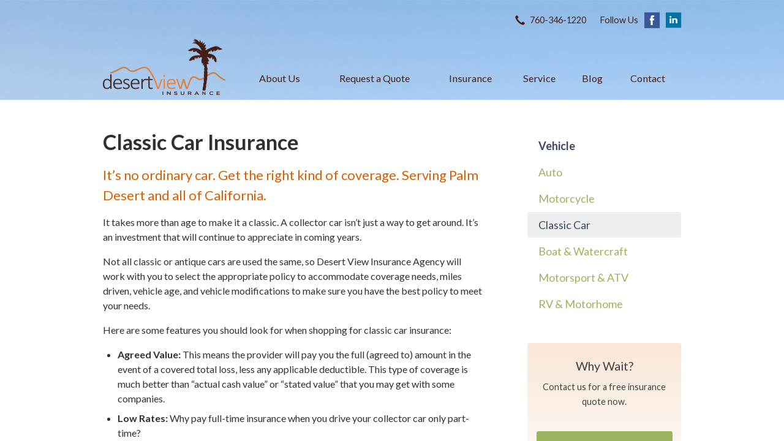

--- FILE ---
content_type: text/html; charset=UTF-8
request_url: https://desertviewins.com/insurance/vehicle/classic-car/
body_size: 5608
content:
<!DOCTYPE html>
<!--[if lt IE 7]><html class="ie9 ie8 ie7 ie6" lang="en"><![endif]-->
<!--[if IE 7]><html class="ie9 ie8 ie7" lang="en"><![endif]-->
<!--[if IE 8]><html class="ie9 ie8" lang="en"><![endif]-->
<!--[if IE 9]><html class="ie9" lang="en"><![endif]-->
<!--[if gt IE 9]><!--><html lang="en"><!--<![endif]-->
<head>
  <!-- Google Font -->
  <script type="text/javascript">
    WebFontConfig = {
      google: { families: [ 'Lato:400,700,300,400italic:latin' ] }
    };
    (function() {
      var wf = document.createElement('script');
      wf.src = 'https://ajax.googleapis.com/ajax/libs/webfont/1/webfont.js';
      wf.type = 'text/javascript';
      wf.async = 'true';
      var s = document.getElementsByTagName('script')[0];
      s.parentNode.insertBefore(wf, s);
    })();
  </script>

  <meta charset="utf-8">
  <meta http-equiv="X-UA-Compatible" content="IE=edge,chrome=1">
  <meta name="viewport" content="width=device-width, initial-scale=1.0">

  
  <title>Classic Car Insurance - Palm Desert, CA | Desert View Insurance Agency</title>
  <meta name="description" content="Your classic car is an icon. Insure it well.">
  <meta property="og:title" content="Classic Car Insurance - Palm Desert, CA | Desert View Insurance Agency" />
  <meta property="og:description"content="Your classic car is an icon. Insure it well."/>
  <meta name="twitter:title" content="Classic Car Insurance - Palm Desert, CA | Desert View Insurance Agency">
  <meta name="twitter:description" content="Your classic car is an icon. Insure it well.">

  

  <script type="application/ld+json">
  {
    "@context": "https://schema.org",
    "@type": "InsuranceAgency",
    "name": "Desert View Insurance Agency",
    "image": "https://sbagents.s3-us-west-2.amazonaws.com/sitebuilder.jpg",
    "@id": "https://desertviewins.com/#InsuranceAgency",
    "url": "https://desertviewins.com",
    "telephone": "760-346-1220",
    "priceRange": "Call for pricing",
    "address": {
      "@type": "PostalAddress",
      "streetAddress": "77564 Country Club Drive Suite 363",
      "addressLocality": "Palm Desert",
      "addressRegion": "CA",
      "postalCode": "92211",
      "addressCountry": "US"
    },
        "sameAs": [
              "https://www.facebook.com/DesertVeiwInsurance/",              "http://www.linkedin.com/pub/nancy-kelly/25/96b/543"          ]
  }
  </script>


  
  
  
  <!-- Stylesheets -->
  <link rel="stylesheet" type="text/css" media="all" href="/wp-content/themes/sb2/dist/css/styles.min.css">
  desertviewinscom<link rel="stylesheet" href="/wp-content/themes/child-themes/desertviewinscom/style.css?=1571952967" type="text/css" media="screen" />

  <!--[if lt IE 9]>
  <script src="http://html5shim.googlecode.com/svn/trunk/html5.js"></script>
  <![endif]-->

  <meta name='robots' content='max-image-preview:large' />
<link rel='dns-prefetch' href='//ajax.googleapis.com' />
<style id='wp-img-auto-sizes-contain-inline-css' type='text/css'>
img:is([sizes=auto i],[sizes^="auto," i]){contain-intrinsic-size:3000px 1500px}
/*# sourceURL=wp-img-auto-sizes-contain-inline-css */
</style>
<link rel="https://api.w.org/" href="https://desertviewins.com/wp-json/" /><link rel="alternate" title="JSON" type="application/json" href="https://desertviewins.com/wp-json/wp/v2/pages/18" /><link rel="canonical" href="/insurance/vehicle/classic-car/" />

</head>
<body class="wp-singular page-template-default page page-id-18 page-child parent-pageid-11 wp-theme-sb2 wp-child-theme-child-themesdesertviewinscom">

<div id="snap-content" class="snap-content">

  
  <div class="mobile-topbar">
    <ul>
      <li><a href="#" aria-label="Menu" class="btn-drawer-trigger"><span class="icon icon-menu"></span></a></li>

      
        <li><a href="tel:760-346-1220"><span class="icon icon-earphone"></span> Call Us</a></li>
      
      <li><a href="/request-a-quote/" onClick="ga('send', 'event', { eventCategory: 'Quote Referral', eventAction: 'Click', eventLabel: 'desertviewins.com/insurance/vehicle/classic-car/'});"><span class="icon icon-send"></span> Request Quote</a></li>
    </ul>
  </div>

  <div class="image-wrap">

    <div class="topbar">
      <div class="container">
        <div class="float-right">

          <ul class="quicklinks">

    
        <li><a href="tel:760-346-1220"><span class="icon icon-earphone"></span> 760-346-1220</a></li>

    
</ul>

          
            <ul class="social">

              <li>Follow Us</li>

                              <li><a href="https://www.facebook.com/DesertVeiwInsurance/" aria-label="Facebook" target="_blank"><span class="icon icon-facebook"></span></a></li>
              
              
                              <li><a href="http://www.linkedin.com/pub/nancy-kelly/25/96b/543" aria-label="LinkedIn" target="_blank"><span class="icon icon-linkedin"></span></a></li>
              
              
              
              
            </ul>

          
        </div><!-- .float-right -->
      </div><!-- .container -->
    </div><!-- .topbar -->

    <header class="header">
      <div class="container">

        <div class="flex">

          <div class="logo-wrap">
            
<a href="https://desertviewins.com" class="logo custom-logo">
  Desert View Insurance Agency</a>
          </div>

          <nav class="nav">
            <ul>
              <li class="page_item page-item-2 page_item_has_children"><a href="/about-us/">About Us</a>
<ul class='children'>
	<li class="page_item page-item-43"><a href="/about-us/companies-we-represent/">Companies We Represent</a></li>
	<li class="page_item page-item-10"><a href="/about-us/why-an-independent-agent/">Why an Independent Agent?</a></li>
</ul>
</li>
<li class="page_item page-item-7"><a href="/request-a-quote/">Request a Quote</a></li>
<li class="page_item page-item-4 page_item_has_children current_page_ancestor"><a href="/insurance/">Insurance</a>
<ul class='children'>
	<li class="page_item page-item-11 page_item_has_children current_page_ancestor current_page_parent"><a href="/insurance/vehicle/">Vehicle</a>
	<ul class='children'>
		<li class="page_item page-item-16"><a href="/insurance/vehicle/auto/">Auto</a></li>
		<li class="page_item page-item-17"><a href="/insurance/vehicle/motorcycle/">Motorcycle</a></li>
		<li class="page_item page-item-18 current_page_item"><a href="/insurance/vehicle/classic-car/" aria-current="page">Classic Car</a></li>
		<li class="page_item page-item-19"><a href="/insurance/vehicle/boat-watercraft/">Boat &amp; Watercraft</a></li>
		<li class="page_item page-item-20"><a href="/insurance/vehicle/motorsport-atv/">Motorsport &amp; ATV</a></li>
		<li class="page_item page-item-21"><a href="/insurance/vehicle/rv-motorhome/">RV &amp; Motorhome</a></li>
	</ul>
</li>
	<li class="page_item page-item-12 page_item_has_children"><a href="/insurance/property/">Property</a>
	<ul class='children'>
		<li class="page_item page-item-22"><a href="/insurance/property/homeowners/">Homeowners</a></li>
		<li class="page_item page-item-23"><a href="/insurance/property/renters/">Renters</a></li>
		<li class="page_item page-item-24"><a href="/insurance/property/condo/">Condo</a></li>
		<li class="page_item page-item-25"><a href="/insurance/property/landlord/">Landlord</a></li>
		<li class="page_item page-item-26"><a href="/insurance/property/flood/">Flood</a></li>
		<li class="page_item page-item-27"><a href="/insurance/property/earthquake/">Earthquake</a></li>
		<li class="page_item page-item-28"><a href="/insurance/property/umbrella/">Umbrella</a></li>
	</ul>
</li>
	<li class="page_item page-item-13 page_item_has_children"><a href="/insurance/business/">Business</a>
	<ul class='children'>
		<li class="page_item page-item-29"><a href="/insurance/business/business-owners-policy/">Business Owners Policy</a></li>
		<li class="page_item page-item-30"><a href="/insurance/business/commercial-property/">Commercial Property</a></li>
		<li class="page_item page-item-31"><a href="/insurance/business/commercial-umbrella/">Commercial Umbrella</a></li>
		<li class="page_item page-item-32"><a href="/insurance/business/general-liability/">General Liability</a></li>
		<li class="page_item page-item-33"><a href="/insurance/business/commercial-auto/">Commercial Auto</a></li>
		<li class="page_item page-item-34"><a href="/insurance/business/workers-compensation/">Workers&#8217; Compensation</a></li>
		<li class="page_item page-item-35"><a href="/insurance/business/surety-bonds/">Surety Bonds</a></li>
	</ul>
</li>
</ul>
</li>
<li class="page_item page-item-5"><a href="/service/">Service</a></li>
<li class="page_item page-item-8"><a href="/blog/">Blog</a></li>
<li class="page_item page-item-9"><a href="/contact/">Contact</a></li>
            </ul>
          </nav>

        </div><!-- .flex -->

      </div><!-- .container -->
    </header><!-- .header -->

</div><!-- .image-wrap -->

<div class="main">
    <div class="container">
        <div class="row">

            <div class="col col-8">

                <h1>Classic Car Insurance</h1>
<h2>It&#8217;s no ordinary car. Get the right kind of coverage. Serving Palm Desert and all of California.</h2>
<p>It takes more than age to make it a classic. A collector car isn&#8217;t just a way to get around. It&#8217;s an investment that will continue to appreciate in coming years.</p>
<p>Not all classic or antique cars are used the same, so Desert View Insurance Agency will work with you to select the appropriate policy to accommodate coverage needs, miles driven, vehicle age, and vehicle modifications to make sure you have the best policy to meet your needs.</p>
<p>Here are some features you should look for when shopping for classic car insurance:</p>
<ul>
<li><strong>Agreed Value:</strong> This means the provider will pay you the full (agreed to) amount in the event of a covered total loss, less any applicable deductible. This type of coverage is much better than &#8220;actual cash value&#8221; or &#8220;stated value&#8221; that you may get with some companies.</li>
<li><strong>Low Rates:</strong> Why pay full-time insurance when you drive your collector car only part-time?</li>
<li><strong>Coverage Options:</strong> Not all collector cars are the same, so Desert View Insurance Agency can work with you to determine the right amount of coverage to meet your specific needs.</li>
<li><strong>Generous Mileage:</strong> You&#8217;re proud of your collector car, so drive it. Not all insurance companies have a mileage limit, but most collector cars should be driven less than 5,000 annual miles to maintain their value.</li>
<li><strong>Roadside Assistance:</strong> Whether you&#8217;re down the street or on a classic rally through the mountains, you&#8217;ll want to find coverage that will flatbed your car to the closest qualified repair facility.</li>
</ul>
<p>Do you need the insurance for your prize Mustang, Camaro, Charger, Corvette, Thunderbird, or other collector car?</p>
<p><a href="/contact/">Talk with Desert View Insurance Agency today</a> to identify the best combination of coverage, value, and price for you. We can help make sure your insurance continually meets your needs.</p>
<hr>
    <div class="action inline">

        <div class="content content-details">
            <h2>Need an insurance quote? Get in touch!</h2>
            <p>Access quotes from California's most trusted insurance carriers. It’s comparison shopping at the click of a mouse.</p>
        </div>

        <div class="content content-action button-set">
            <a href="/request-a-quote/" class="button blue-green" onClick="ga('send', 'event', { eventCategory: 'Quote Referral', eventAction: 'Click', eventLabel: 'desertviewins.com/insurance/vehicle/classic-car/'});">Request a Quote</a>
            
            
                <a href="tel:760-346-1220" class="button blue-green">760-346-1220</a>
            
        </div>

    </div><!-- .action -->


            </div>

            <aside class="sidebar col col-4">

    <nav class="sidebar-item sidebar-item-nav"><ul><li><a href='/insurance/vehicle/'>Vehicle</a></li><li class="page_item page-item-16"><a href="/insurance/vehicle/auto/">Auto</a></li>
<li class="page_item page-item-17"><a href="/insurance/vehicle/motorcycle/">Motorcycle</a></li>
<li class="page_item page-item-18 current_page_item"><a href="/insurance/vehicle/classic-car/" aria-current="page">Classic Car</a></li>
<li class="page_item page-item-19"><a href="/insurance/vehicle/boat-watercraft/">Boat &amp; Watercraft</a></li>
<li class="page_item page-item-20"><a href="/insurance/vehicle/motorsport-atv/">Motorsport &amp; ATV</a></li>
<li class="page_item page-item-21"><a href="/insurance/vehicle/rv-motorhome/">RV &amp; Motorhome</a></li>
</ul></nav>
        <div class="sidebar-item sidebar-item-action">
          <div class="content content-details">
            <h2>Why Wait?</h2><p>Contact us for a free insurance quote now.</p>          </div>
          <div class="content content-action">
              <div class="button-set button-set--block">
                  
                
                    <a href="tel:760-346-1220" class="button white">760-346-1220</a>
                
                <a href="https://desertviewins.com/request-a-quote/" class="button white" onClick="ga('send', 'event', { eventCategory: 'Quote Referral', eventAction: 'Click', eventLabel: 'desertviewins.com/insurance/vehicle/classic-car/'});">Request a Quote</a>
              </div>
            
          </div>
        </div>
    
</aside>

        </div>
    </div><!-- .container -->
</div>

  <footer class="footer">
    <div class="container">
      <div class="row">

        <div class="col col-8">

          
<h3>Contact Us</h3>
<div class="row">
  <div class="col col-6">
    <span class="map">
      <a href="https://www.google.com/maps/place?q=Desert+View+Insurance+Agency%2C+77564+Country+Club+Drive+Suite+363%2C+Palm+Desert%2C+CA+92211">
        <img src="https://maps.googleapis.com/maps/api/staticmap?center=77564+Country+Club+Drive+Suite+363%2C+Palm+Desert%2C+CA+92211&markers=color:red%7C77564+Country+Club+Drive+Suite+363%2C+Palm+Desert%2C+CA+92211&zoom=14&size=300x180&key=AIzaSyBInU4S_luVPnZEOQ3j2fsDbK0OeXnmxTM" alt="Google Map of Location" width="300" height="180" />
      </a>
    </span>
  </div>
  <div class="col col-6">
    <p>
      <strong>
        <span class="name">Desert View Insurance Agency</span>
      </strong>
    </p>
    <p>
      <a href="https://www.google.com/maps/place?q=Desert+View+Insurance+Agency%2C+77564+Country+Club+Drive+Suite+363%2C+Palm+Desert%2C+CA+92211">

                  <span>77564 Country Club Drive Suite 363</span><br>
          <span>Palm Desert</span>, <span>CA</span> <span>92211</span>
        
      </a>
    </p>
    <p>

      
        <a href="tel:760-346-1220"><span>Phone: 760-346-1220</span></a><br>
      
      Fax: <span>760-262-3355</span>
    </p>

    
    <ul>
      <li><a href="/service/">Account Service</a></li>
      <li><a href="/contact/">Contact Us</a></li>
    </ul>

  </div>
</div>

        </div>
        <div class="col col-4">

          
  <h3>Follow Us</h3>
  <p></p>
  <ul class="social">

          <li><a href="https://www.facebook.com/DesertVeiwInsurance/" aria-label="Facebook" target="_blank"><span class="icon icon-facebook"></span></a></li>
    
    
          <li><a href="http://www.linkedin.com/pub/nancy-kelly/25/96b/543" aria-label="LinkedIn" target="_blank"><span class="icon icon-linkedin"></span></a></li>
    
    
    
    
  </ul>

  
    <h3>Hours of Operation</h3>
    <p>
    
                
          <strong>Monday:</strong> 9:00am - 5:30pm<br>

                  
          <strong>Tuesday:</strong> 9:00am - 5:30pm<br>

                  
          <strong>Wednesday:</strong> 9:00am - 5:30pm<br>

                  
          <strong>Thursday:</strong> 9:00am - 5:30pm<br>

                  
          <strong>Friday:</strong> 9:00am - 5:30pm<br>

        
      
    </p>

  

        </div><!-- .col -->
      </div><!-- .row -->

      <hr>  

      <div class="row">
        <div class="col col-8">
          <p>Copyright &copy; 2026, Desert View Insurance Agency All rights reserved.<br>Site by <a href="http://avelient.co" target="_blank">Avelient</a></p>
        </div>
        <div class="col col-4">
          <ul class="legal">
            <li><a href="/privacy-policy/">Privacy Policy</a></li>
            <li><a href="/disclaimer/">Disclaimer</a></li>
          </ul>
        </div>
      </div>

    </div><!-- .container -->
  </footer>

</div><!-- .snap-content -->

<div class="snap-drawers">
  <div class="snap-drawer snap-drawer-left">
    <nav class="snap-drawer-nav">
      <ul>
        <li class="page_item page-item-2 page_item_has_children"><a href="/about-us/">About Us</a>
<ul class='children'>
	<li class="page_item page-item-43"><a href="/about-us/companies-we-represent/">Companies We Represent</a></li>
	<li class="page_item page-item-10"><a href="/about-us/why-an-independent-agent/">Why an Independent Agent?</a></li>
</ul>
</li>
<li class="page_item page-item-7"><a href="/request-a-quote/">Request a Quote</a></li>
<li class="page_item page-item-4 page_item_has_children current_page_ancestor"><a href="/insurance/">Insurance</a>
<ul class='children'>
	<li class="page_item page-item-11 page_item_has_children current_page_ancestor current_page_parent"><a href="/insurance/vehicle/">Vehicle</a>
	<ul class='children'>
		<li class="page_item page-item-16"><a href="/insurance/vehicle/auto/">Auto</a></li>
		<li class="page_item page-item-17"><a href="/insurance/vehicle/motorcycle/">Motorcycle</a></li>
		<li class="page_item page-item-18 current_page_item"><a href="/insurance/vehicle/classic-car/" aria-current="page">Classic Car</a></li>
		<li class="page_item page-item-19"><a href="/insurance/vehicle/boat-watercraft/">Boat &amp; Watercraft</a></li>
		<li class="page_item page-item-20"><a href="/insurance/vehicle/motorsport-atv/">Motorsport &amp; ATV</a></li>
		<li class="page_item page-item-21"><a href="/insurance/vehicle/rv-motorhome/">RV &amp; Motorhome</a></li>
	</ul>
</li>
	<li class="page_item page-item-12 page_item_has_children"><a href="/insurance/property/">Property</a>
	<ul class='children'>
		<li class="page_item page-item-22"><a href="/insurance/property/homeowners/">Homeowners</a></li>
		<li class="page_item page-item-23"><a href="/insurance/property/renters/">Renters</a></li>
		<li class="page_item page-item-24"><a href="/insurance/property/condo/">Condo</a></li>
		<li class="page_item page-item-25"><a href="/insurance/property/landlord/">Landlord</a></li>
		<li class="page_item page-item-26"><a href="/insurance/property/flood/">Flood</a></li>
		<li class="page_item page-item-27"><a href="/insurance/property/earthquake/">Earthquake</a></li>
		<li class="page_item page-item-28"><a href="/insurance/property/umbrella/">Umbrella</a></li>
	</ul>
</li>
	<li class="page_item page-item-13 page_item_has_children"><a href="/insurance/business/">Business</a>
	<ul class='children'>
		<li class="page_item page-item-29"><a href="/insurance/business/business-owners-policy/">Business Owners Policy</a></li>
		<li class="page_item page-item-30"><a href="/insurance/business/commercial-property/">Commercial Property</a></li>
		<li class="page_item page-item-31"><a href="/insurance/business/commercial-umbrella/">Commercial Umbrella</a></li>
		<li class="page_item page-item-32"><a href="/insurance/business/general-liability/">General Liability</a></li>
		<li class="page_item page-item-33"><a href="/insurance/business/commercial-auto/">Commercial Auto</a></li>
		<li class="page_item page-item-34"><a href="/insurance/business/workers-compensation/">Workers&#8217; Compensation</a></li>
		<li class="page_item page-item-35"><a href="/insurance/business/surety-bonds/">Surety Bonds</a></li>
	</ul>
</li>
</ul>
</li>
<li class="page_item page-item-5"><a href="/service/">Service</a></li>
<li class="page_item page-item-8"><a href="/blog/">Blog</a></li>
<li class="page_item page-item-9"><a href="/contact/">Contact</a></li>
      </ul>
    </nav>
  </div><!-- .snap-drawer-left -->
  <div class="snap-drawer snap-drawer-right"></div><!-- .snap-drawer-right -->
</div><!-- .snap-drawers -->


<script type="speculationrules">
{"prefetch":[{"source":"document","where":{"and":[{"href_matches":"/*"},{"not":{"href_matches":["/wp-*.php","/wp-admin/*","/wp-content/uploads/sites/376/*","/wp-content/*","/wp-content/plugins/*","/wp-content/themes/child-themes/desertviewinscom/*","/wp-content/themes/sb2/*","/*\\?(.+)"]}},{"not":{"selector_matches":"a[rel~=\"nofollow\"]"}},{"not":{"selector_matches":".no-prefetch, .no-prefetch a"}}]},"eagerness":"conservative"}]}
</script>

<!-- SiteCatalyst code version: H.24.2.
Copyright 1996-2012 Adobe, Inc. All Rights Reserved
More info available at http://www.omniture.com -->
<script language="JavaScript" type="text/javascript" src="https://s3-us-west-2.amazonaws.com/sbagents/sbn/shared-assets/js/s_code.js"></script>
<script language="JavaScript" type="text/javascript"><!--
/* You may give each page an identifying name, server, and channel on the next lines. */
s.eVar26 = "Desert View Insurance Agency";
s.pageName="Classic Car";
s.channel="insurancevehicle";
s.hier1="insurance,vehicle,classic-car";


/************* DO NOT ALTER ANYTHING BELOW THIS LINE ! **************/
var s_code=s.t();if(s_code)document.write(s_code)//--></script>
<script language="JavaScript" type="text/javascript"><!--
if(navigator.appVersion.indexOf('MSIE')>=0)document.write(unescape('%3C')+'\!-'+'-')
//--></script><noscript><img src="//safeco.d1.sc.omtrdc.net/b/ss/safecodesertviewinscomprod/1/H.24.2--NS/0"
height="1" width="1" border="0" alt="" /></noscript><!--/DO NOT REMOVE/-->
<!-- End SiteCatalyst code version: H.24.2. -->

<!-- Start of SiteCatalyst Click Tracking -->
<script type="text/javascript">
  function recordClickQandI(location, type, cta) {
    // trackingString = pagename_location_type_cta
    // location = string with location on page
    // type =  btn for button, txt for text link, img for image
    // cta = whatever the text is associated with what they click on
    //alert("classicCar_"+location+"_"+type+"_"+cta);
    var trackingString = "classicCar_"+location+"_"+type+"_"+cta;
    s.linkTrackVars = "eVar28,prop28,server";
    s.eVar28 = s.prop28 = trackingString;
    s.tl(this, 'o', trackingString);
  }
</script>
<!-- End of SiteCatalyst Click Tracking -->
<script type="text/javascript" src="https://ajax.googleapis.com/ajax/libs/jquery/2.1.3/jquery.min.js" id="jquery-js"></script>

<!-- JavaScript -->
<script src="/shared-assets/js/snap.min.js"></script>
<script src="/wp-content/themes/sb2/dist/js/scripts.min.js"></script>

</body>
</html>


--- FILE ---
content_type: text/css
request_url: https://desertviewins.com/wp-content/themes/child-themes/desertviewinscom/style.css?=1571952967
body_size: 1187
content:
/*
 Theme Name:   Desert View Insurance Agency
 Theme URI:    http://getflexsite.com
 Description:  Custom theme alteration created for the SiteBuilder network
 Author:       Avelient
 Author URI:   http://avelient.co
 Template:     sb2
 Version:      1.0
 Tags:         custom-logo, custom-brand-colors
 Text Domain:  sb2-child
*/

/**
 * Custom logo
 */
.header .custom-logo {
  background: url("img/logo.png") no-repeat center center;
  background-size: 100% auto;
  width: 200px; /* width of logo */
  height: 91px; /* height of logo */
  max-width: 100%;
  padding: 0;
  /* hide text */
  text-indent: -9999px;
  font-size: 0;
  border: 0 none;
}

@media (-webkit-min-device-pixel-ratio: 2), (min-resolution: 192dpi) {
  .header .custom-logo {
    background: url("img/logo@2x.png") no-repeat center center;
    background-size: 100% auto;
  }
}

/**
 * Banner Image
 */
.image-wrap {
  background-image: url("img/banner-image-alt.jpg");
  background-color: #404040;
}

.image-wrap {
  background-position: 50% 40%
}

body:not(.home) .image-wrap {
  background-position: 50% 0%
}

/**
 * Custom Work
 */

/* .main {
  background: #fdf8f4
 }*/

 body:not(.home) .image-wrap {
  background-image: url("img/header-bg.jpg");
 }

/* .topbar,
 .header,
 .banner {
  background: rgba(255,255,255,.2)
 }*/

 .nav>ul>li>a {
  color: #471e17
 }

 @media (min-width: 760px) {
  .header {
    padding: .5em
  }
  .nav>ul {
    margin: 2.5em auto 0em;
  }
 }

 .banner h1 {
  font-weight: 400;
  text-shadow: 1px 1px #000
 }

 .action h2,
 .sidebar-item-action h2,
 .action,
 .sidebar-item-action {
  color: #404040
 }

 .footer {
  background: #592b1e
 }

 .mobile-topbar {
  background: #592b1e
 }

 .snap-drawer-nav ul li>a:hover, .snap-drawer-nav ul li:hover>a, .snap-drawer-nav ul li.on>a, .snap-drawer-nav ul li a.on, .snap-drawer-nav .children-toggle:hover, .snap-drawer-nav .children-toggle.active {
  background: rgba(255,255,255,.1)
 }


/**
 * Backgrounds
 */
 body,
 .snap-content {
   background: #404040;
 }

.snap-drawers {
  background: linear-gradient(to bottom, #773a2a, #592b1e);
}

.nav ul ul {
  background: #592b1e;
}

.feature {
  background: #773a2a;
}

.action {
  background: linear-gradient(to bottom, #fae7d8, #fff);
}

.sidebar-item-action {
  background: linear-gradient(to bottom, #fae7d8, #fff);
}
.sidebar-item-action .content-action {
  background: transparent;
}

.listing-feature .icon.icon-chevron-right {
  color: #dc5e00
}

/**
 * Typography
 */
body,
.text-lead {
  color: #303030;
}

h1, h2, h3, h4, h5, h6 {
  color: #303030;
}
h2 {
  color: #dc5e00;
}

a,
h1 a,
h2 a,
h3 a,
h4 a,
h5 a,
h6 a {
  color: #9cb45e;
}
a:hover,
h1 a:hover,
h2 a:hover,
h3 a:hover,
h4 a:hover,
h5 a:hover,
h6 a:hover {
  color: #849f3e;
}

.listing-feature .featured-item {
  color: #303030;
}
.listing-feature .featured-item h2 {
  color: #9cb45e;
}

.header .logo,
.banner h1 {
  color: #fff;
}
.header .logo:hover {
  color: #849f3e;
}

.topbar,
.topbar a {
  color: #471e17;
}
.topbar a:hover {
  color: rgba(71, 30, 23, 0.75);
}

.footer h3 {
  color: #dc5e00;
}

.footer a {
  color: #bcd873
}
.footer a:hover {
  color: #a8c167;
}

/**
 * Buttons
 */
.banner .button,
.button.blue-green,
.sidebar-item-action .content-action .button,
.gform_wrapper .gform_footer input.button,
.gform_wrapper .gform_footer input[type=image],
.gform_wrapper .gform_footer input[type=submit] {
  background-color: #9cb45e;
  color: #fff;
}
.banner .button:hover,
.button.blue-green:hover,
.sidebar-item-action .content-action .button:hover,
.gform_wrapper .gform_footer input.button:hover,
.gform_wrapper .gform_footer input[type=image]:hover,
.gform_wrapper .gform_footer input[type=submit]:hover {
  background-color: #849f3e;
  color: #fff;
}

/**
 * Pagination
 */
.pagination a {
  background: #9cb45e;
  color: #fff;
}
.pagination a:hover {
  background: #849f3e;
  color: #fff;
}

/**
 * Misc
 */
.sidebar h3,
.listing-feature li {
  border-color: rgba(0,0,0, 0.1);
}
